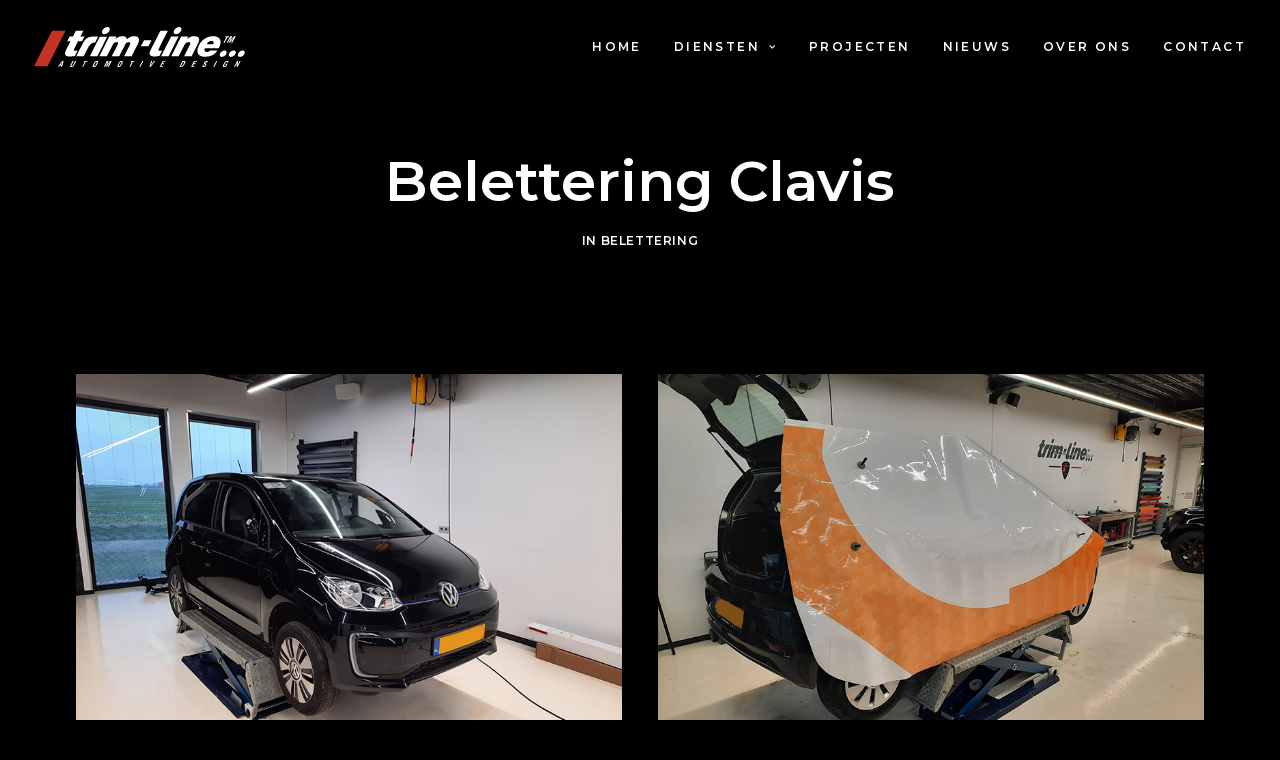

--- FILE ---
content_type: text/html; charset=UTF-8
request_url: https://www.trimline-3m.nl/portfolio/belettering-clavis/
body_size: 13623
content:
<!DOCTYPE html>
<html class="no-touch" lang="nl-NL" xmlns="http://www.w3.org/1999/xhtml">
<head>
<meta http-equiv="Content-Type" content="text/html; charset=UTF-8">
<meta name="viewport" content="width=device-width, initial-scale=1">
<link rel="profile" href="http://gmpg.org/xfn/11">
<link rel="pingback" href="https://www.trimline-3m.nl/xmlrpc.php">
<meta name='robots' content='index, follow, max-image-preview:large, max-snippet:-1, max-video-preview:-1' />
<!-- This site is optimized with the Yoast SEO plugin v26.6 - https://yoast.com/wordpress/plugins/seo/ -->
<title>Belettering Clavis - Trimline 3m</title>
<link rel="canonical" href="https://www.trimline-3m.nl/portfolio/belettering-clavis/" />
<meta property="og:locale" content="nl_NL" />
<meta property="og:type" content="article" />
<meta property="og:title" content="Belettering Clavis - Trimline 3m" />
<meta property="og:description" content="We are excited to launch our new company and product Ooooh. After being featured in too many magazines to mention and having created an online stir, we know that Ooooh is going to be big." />
<meta property="og:url" content="https://www.trimline-3m.nl/portfolio/belettering-clavis/" />
<meta property="og:site_name" content="Trimline 3m" />
<meta property="article:publisher" content="https://www.facebook.com/trimline.zeeland" />
<meta property="article:modified_time" content="2022-03-02T14:27:11+00:00" />
<meta property="og:image" content="https://www.trimline-3m.nl/wp-content/uploads/2022/03/IMG-20220118-WA0043.jpg" />
<meta property="og:image:width" content="800" />
<meta property="og:image:height" content="600" />
<meta property="og:image:type" content="image/jpeg" />
<meta name="twitter:card" content="summary_large_image" />
<meta name="twitter:label1" content="Geschatte leestijd" />
<meta name="twitter:data1" content="2 minuten" />
<script type="application/ld+json" class="yoast-schema-graph">{"@context":"https://schema.org","@graph":[{"@type":"WebPage","@id":"https://www.trimline-3m.nl/portfolio/belettering-clavis/","url":"https://www.trimline-3m.nl/portfolio/belettering-clavis/","name":"Belettering Clavis - Trimline 3m","isPartOf":{"@id":"https://www.trimline-3m.nl/#website"},"primaryImageOfPage":{"@id":"https://www.trimline-3m.nl/portfolio/belettering-clavis/#primaryimage"},"image":{"@id":"https://www.trimline-3m.nl/portfolio/belettering-clavis/#primaryimage"},"thumbnailUrl":"https://www.trimline-3m.nl/wp-content/uploads/2022/03/IMG-20220118-WA0043.jpg","datePublished":"2022-03-02T14:21:59+00:00","dateModified":"2022-03-02T14:27:11+00:00","breadcrumb":{"@id":"https://www.trimline-3m.nl/portfolio/belettering-clavis/#breadcrumb"},"inLanguage":"nl-NL","potentialAction":[{"@type":"ReadAction","target":["https://www.trimline-3m.nl/portfolio/belettering-clavis/"]}]},{"@type":"ImageObject","inLanguage":"nl-NL","@id":"https://www.trimline-3m.nl/portfolio/belettering-clavis/#primaryimage","url":"https://www.trimline-3m.nl/wp-content/uploads/2022/03/IMG-20220118-WA0043.jpg","contentUrl":"https://www.trimline-3m.nl/wp-content/uploads/2022/03/IMG-20220118-WA0043.jpg","width":800,"height":600,"caption":"clavis wrap incl. belettering"},{"@type":"BreadcrumbList","@id":"https://www.trimline-3m.nl/portfolio/belettering-clavis/#breadcrumb","itemListElement":[{"@type":"ListItem","position":1,"name":"Home","item":"https://www.trimline-3m.nl/"},{"@type":"ListItem","position":2,"name":"Portfolio","item":"https://www.trimline-3m.nl/portfolio/"},{"@type":"ListItem","position":3,"name":"Belettering Clavis"}]},{"@type":"WebSite","@id":"https://www.trimline-3m.nl/#website","url":"https://www.trimline-3m.nl/","name":"Trimline 3m","description":"Meer dan 30 jaar pioniers in de automotive branche.","potentialAction":[{"@type":"SearchAction","target":{"@type":"EntryPoint","urlTemplate":"https://www.trimline-3m.nl/?s={search_term_string}"},"query-input":{"@type":"PropertyValueSpecification","valueRequired":true,"valueName":"search_term_string"}}],"inLanguage":"nl-NL"}]}</script>
<!-- / Yoast SEO plugin. -->
<link rel='dns-prefetch' href='//fonts.googleapis.com' />
<link rel="alternate" type="application/rss+xml" title="Trimline 3m &raquo; feed" href="https://www.trimline-3m.nl/feed/" />
<link rel="alternate" type="application/rss+xml" title="Trimline 3m &raquo; reacties feed" href="https://www.trimline-3m.nl/comments/feed/" />
<link rel="alternate" type="application/rss+xml" title="Trimline 3m &raquo; Belettering Clavis reacties feed" href="https://www.trimline-3m.nl/portfolio/belettering-clavis/feed/" />
<link rel="alternate" title="oEmbed (JSON)" type="application/json+oembed" href="https://www.trimline-3m.nl/wp-json/oembed/1.0/embed?url=https%3A%2F%2Fwww.trimline-3m.nl%2Fportfolio%2Fbelettering-clavis%2F" />
<link rel="alternate" title="oEmbed (XML)" type="text/xml+oembed" href="https://www.trimline-3m.nl/wp-json/oembed/1.0/embed?url=https%3A%2F%2Fwww.trimline-3m.nl%2Fportfolio%2Fbelettering-clavis%2F&#038;format=xml" />
<style id='wp-img-auto-sizes-contain-inline-css' type='text/css'>
img:is([sizes=auto i],[sizes^="auto," i]){contain-intrinsic-size:3000px 1500px}
/*# sourceURL=wp-img-auto-sizes-contain-inline-css */
</style>
<!-- <link rel='stylesheet' id='sbi_styles-css' href='https://www.trimline-3m.nl/wp-content/plugins/instagram-feed/css/sbi-styles.min.css?ver=6.10.0' type='text/css' media='all' /> -->
<!-- <link rel='stylesheet' id='layerslider-css' href='https://www.trimline-3m.nl/wp-content/plugins/LayerSlider/assets/static/layerslider/css/layerslider.css?ver=6.11.7' type='text/css' media='all' /> -->
<link rel="stylesheet" type="text/css" href="//www.trimline-3m.nl/wp-content/cache/wpfc-minified/fq9rvoy5/5u87m.css" media="all"/>
<style id='wp-block-library-inline-css' type='text/css'>
:root{--wp-block-synced-color:#7a00df;--wp-block-synced-color--rgb:122,0,223;--wp-bound-block-color:var(--wp-block-synced-color);--wp-editor-canvas-background:#ddd;--wp-admin-theme-color:#007cba;--wp-admin-theme-color--rgb:0,124,186;--wp-admin-theme-color-darker-10:#006ba1;--wp-admin-theme-color-darker-10--rgb:0,107,160.5;--wp-admin-theme-color-darker-20:#005a87;--wp-admin-theme-color-darker-20--rgb:0,90,135;--wp-admin-border-width-focus:2px}@media (min-resolution:192dpi){:root{--wp-admin-border-width-focus:1.5px}}.wp-element-button{cursor:pointer}:root .has-very-light-gray-background-color{background-color:#eee}:root .has-very-dark-gray-background-color{background-color:#313131}:root .has-very-light-gray-color{color:#eee}:root .has-very-dark-gray-color{color:#313131}:root .has-vivid-green-cyan-to-vivid-cyan-blue-gradient-background{background:linear-gradient(135deg,#00d084,#0693e3)}:root .has-purple-crush-gradient-background{background:linear-gradient(135deg,#34e2e4,#4721fb 50%,#ab1dfe)}:root .has-hazy-dawn-gradient-background{background:linear-gradient(135deg,#faaca8,#dad0ec)}:root .has-subdued-olive-gradient-background{background:linear-gradient(135deg,#fafae1,#67a671)}:root .has-atomic-cream-gradient-background{background:linear-gradient(135deg,#fdd79a,#004a59)}:root .has-nightshade-gradient-background{background:linear-gradient(135deg,#330968,#31cdcf)}:root .has-midnight-gradient-background{background:linear-gradient(135deg,#020381,#2874fc)}:root{--wp--preset--font-size--normal:16px;--wp--preset--font-size--huge:42px}.has-regular-font-size{font-size:1em}.has-larger-font-size{font-size:2.625em}.has-normal-font-size{font-size:var(--wp--preset--font-size--normal)}.has-huge-font-size{font-size:var(--wp--preset--font-size--huge)}.has-text-align-center{text-align:center}.has-text-align-left{text-align:left}.has-text-align-right{text-align:right}.has-fit-text{white-space:nowrap!important}#end-resizable-editor-section{display:none}.aligncenter{clear:both}.items-justified-left{justify-content:flex-start}.items-justified-center{justify-content:center}.items-justified-right{justify-content:flex-end}.items-justified-space-between{justify-content:space-between}.screen-reader-text{border:0;clip-path:inset(50%);height:1px;margin:-1px;overflow:hidden;padding:0;position:absolute;width:1px;word-wrap:normal!important}.screen-reader-text:focus{background-color:#ddd;clip-path:none;color:#444;display:block;font-size:1em;height:auto;left:5px;line-height:normal;padding:15px 23px 14px;text-decoration:none;top:5px;width:auto;z-index:100000}html :where(.has-border-color){border-style:solid}html :where([style*=border-top-color]){border-top-style:solid}html :where([style*=border-right-color]){border-right-style:solid}html :where([style*=border-bottom-color]){border-bottom-style:solid}html :where([style*=border-left-color]){border-left-style:solid}html :where([style*=border-width]){border-style:solid}html :where([style*=border-top-width]){border-top-style:solid}html :where([style*=border-right-width]){border-right-style:solid}html :where([style*=border-bottom-width]){border-bottom-style:solid}html :where([style*=border-left-width]){border-left-style:solid}html :where(img[class*=wp-image-]){height:auto;max-width:100%}:where(figure){margin:0 0 1em}html :where(.is-position-sticky){--wp-admin--admin-bar--position-offset:var(--wp-admin--admin-bar--height,0px)}@media screen and (max-width:600px){html :where(.is-position-sticky){--wp-admin--admin-bar--position-offset:0px}}
/*# sourceURL=wp-block-library-inline-css */
</style><style id='global-styles-inline-css' type='text/css'>
:root{--wp--preset--aspect-ratio--square: 1;--wp--preset--aspect-ratio--4-3: 4/3;--wp--preset--aspect-ratio--3-4: 3/4;--wp--preset--aspect-ratio--3-2: 3/2;--wp--preset--aspect-ratio--2-3: 2/3;--wp--preset--aspect-ratio--16-9: 16/9;--wp--preset--aspect-ratio--9-16: 9/16;--wp--preset--color--black: #000000;--wp--preset--color--cyan-bluish-gray: #abb8c3;--wp--preset--color--white: #ffffff;--wp--preset--color--pale-pink: #f78da7;--wp--preset--color--vivid-red: #cf2e2e;--wp--preset--color--luminous-vivid-orange: #ff6900;--wp--preset--color--luminous-vivid-amber: #fcb900;--wp--preset--color--light-green-cyan: #7bdcb5;--wp--preset--color--vivid-green-cyan: #00d084;--wp--preset--color--pale-cyan-blue: #8ed1fc;--wp--preset--color--vivid-cyan-blue: #0693e3;--wp--preset--color--vivid-purple: #9b51e0;--wp--preset--gradient--vivid-cyan-blue-to-vivid-purple: linear-gradient(135deg,rgb(6,147,227) 0%,rgb(155,81,224) 100%);--wp--preset--gradient--light-green-cyan-to-vivid-green-cyan: linear-gradient(135deg,rgb(122,220,180) 0%,rgb(0,208,130) 100%);--wp--preset--gradient--luminous-vivid-amber-to-luminous-vivid-orange: linear-gradient(135deg,rgb(252,185,0) 0%,rgb(255,105,0) 100%);--wp--preset--gradient--luminous-vivid-orange-to-vivid-red: linear-gradient(135deg,rgb(255,105,0) 0%,rgb(207,46,46) 100%);--wp--preset--gradient--very-light-gray-to-cyan-bluish-gray: linear-gradient(135deg,rgb(238,238,238) 0%,rgb(169,184,195) 100%);--wp--preset--gradient--cool-to-warm-spectrum: linear-gradient(135deg,rgb(74,234,220) 0%,rgb(151,120,209) 20%,rgb(207,42,186) 40%,rgb(238,44,130) 60%,rgb(251,105,98) 80%,rgb(254,248,76) 100%);--wp--preset--gradient--blush-light-purple: linear-gradient(135deg,rgb(255,206,236) 0%,rgb(152,150,240) 100%);--wp--preset--gradient--blush-bordeaux: linear-gradient(135deg,rgb(254,205,165) 0%,rgb(254,45,45) 50%,rgb(107,0,62) 100%);--wp--preset--gradient--luminous-dusk: linear-gradient(135deg,rgb(255,203,112) 0%,rgb(199,81,192) 50%,rgb(65,88,208) 100%);--wp--preset--gradient--pale-ocean: linear-gradient(135deg,rgb(255,245,203) 0%,rgb(182,227,212) 50%,rgb(51,167,181) 100%);--wp--preset--gradient--electric-grass: linear-gradient(135deg,rgb(202,248,128) 0%,rgb(113,206,126) 100%);--wp--preset--gradient--midnight: linear-gradient(135deg,rgb(2,3,129) 0%,rgb(40,116,252) 100%);--wp--preset--font-size--small: 13px;--wp--preset--font-size--medium: 20px;--wp--preset--font-size--large: 36px;--wp--preset--font-size--x-large: 42px;--wp--preset--spacing--20: 0.44rem;--wp--preset--spacing--30: 0.67rem;--wp--preset--spacing--40: 1rem;--wp--preset--spacing--50: 1.5rem;--wp--preset--spacing--60: 2.25rem;--wp--preset--spacing--70: 3.38rem;--wp--preset--spacing--80: 5.06rem;--wp--preset--shadow--natural: 6px 6px 9px rgba(0, 0, 0, 0.2);--wp--preset--shadow--deep: 12px 12px 50px rgba(0, 0, 0, 0.4);--wp--preset--shadow--sharp: 6px 6px 0px rgba(0, 0, 0, 0.2);--wp--preset--shadow--outlined: 6px 6px 0px -3px rgb(255, 255, 255), 6px 6px rgb(0, 0, 0);--wp--preset--shadow--crisp: 6px 6px 0px rgb(0, 0, 0);}:where(.is-layout-flex){gap: 0.5em;}:where(.is-layout-grid){gap: 0.5em;}body .is-layout-flex{display: flex;}.is-layout-flex{flex-wrap: wrap;align-items: center;}.is-layout-flex > :is(*, div){margin: 0;}body .is-layout-grid{display: grid;}.is-layout-grid > :is(*, div){margin: 0;}:where(.wp-block-columns.is-layout-flex){gap: 2em;}:where(.wp-block-columns.is-layout-grid){gap: 2em;}:where(.wp-block-post-template.is-layout-flex){gap: 1.25em;}:where(.wp-block-post-template.is-layout-grid){gap: 1.25em;}.has-black-color{color: var(--wp--preset--color--black) !important;}.has-cyan-bluish-gray-color{color: var(--wp--preset--color--cyan-bluish-gray) !important;}.has-white-color{color: var(--wp--preset--color--white) !important;}.has-pale-pink-color{color: var(--wp--preset--color--pale-pink) !important;}.has-vivid-red-color{color: var(--wp--preset--color--vivid-red) !important;}.has-luminous-vivid-orange-color{color: var(--wp--preset--color--luminous-vivid-orange) !important;}.has-luminous-vivid-amber-color{color: var(--wp--preset--color--luminous-vivid-amber) !important;}.has-light-green-cyan-color{color: var(--wp--preset--color--light-green-cyan) !important;}.has-vivid-green-cyan-color{color: var(--wp--preset--color--vivid-green-cyan) !important;}.has-pale-cyan-blue-color{color: var(--wp--preset--color--pale-cyan-blue) !important;}.has-vivid-cyan-blue-color{color: var(--wp--preset--color--vivid-cyan-blue) !important;}.has-vivid-purple-color{color: var(--wp--preset--color--vivid-purple) !important;}.has-black-background-color{background-color: var(--wp--preset--color--black) !important;}.has-cyan-bluish-gray-background-color{background-color: var(--wp--preset--color--cyan-bluish-gray) !important;}.has-white-background-color{background-color: var(--wp--preset--color--white) !important;}.has-pale-pink-background-color{background-color: var(--wp--preset--color--pale-pink) !important;}.has-vivid-red-background-color{background-color: var(--wp--preset--color--vivid-red) !important;}.has-luminous-vivid-orange-background-color{background-color: var(--wp--preset--color--luminous-vivid-orange) !important;}.has-luminous-vivid-amber-background-color{background-color: var(--wp--preset--color--luminous-vivid-amber) !important;}.has-light-green-cyan-background-color{background-color: var(--wp--preset--color--light-green-cyan) !important;}.has-vivid-green-cyan-background-color{background-color: var(--wp--preset--color--vivid-green-cyan) !important;}.has-pale-cyan-blue-background-color{background-color: var(--wp--preset--color--pale-cyan-blue) !important;}.has-vivid-cyan-blue-background-color{background-color: var(--wp--preset--color--vivid-cyan-blue) !important;}.has-vivid-purple-background-color{background-color: var(--wp--preset--color--vivid-purple) !important;}.has-black-border-color{border-color: var(--wp--preset--color--black) !important;}.has-cyan-bluish-gray-border-color{border-color: var(--wp--preset--color--cyan-bluish-gray) !important;}.has-white-border-color{border-color: var(--wp--preset--color--white) !important;}.has-pale-pink-border-color{border-color: var(--wp--preset--color--pale-pink) !important;}.has-vivid-red-border-color{border-color: var(--wp--preset--color--vivid-red) !important;}.has-luminous-vivid-orange-border-color{border-color: var(--wp--preset--color--luminous-vivid-orange) !important;}.has-luminous-vivid-amber-border-color{border-color: var(--wp--preset--color--luminous-vivid-amber) !important;}.has-light-green-cyan-border-color{border-color: var(--wp--preset--color--light-green-cyan) !important;}.has-vivid-green-cyan-border-color{border-color: var(--wp--preset--color--vivid-green-cyan) !important;}.has-pale-cyan-blue-border-color{border-color: var(--wp--preset--color--pale-cyan-blue) !important;}.has-vivid-cyan-blue-border-color{border-color: var(--wp--preset--color--vivid-cyan-blue) !important;}.has-vivid-purple-border-color{border-color: var(--wp--preset--color--vivid-purple) !important;}.has-vivid-cyan-blue-to-vivid-purple-gradient-background{background: var(--wp--preset--gradient--vivid-cyan-blue-to-vivid-purple) !important;}.has-light-green-cyan-to-vivid-green-cyan-gradient-background{background: var(--wp--preset--gradient--light-green-cyan-to-vivid-green-cyan) !important;}.has-luminous-vivid-amber-to-luminous-vivid-orange-gradient-background{background: var(--wp--preset--gradient--luminous-vivid-amber-to-luminous-vivid-orange) !important;}.has-luminous-vivid-orange-to-vivid-red-gradient-background{background: var(--wp--preset--gradient--luminous-vivid-orange-to-vivid-red) !important;}.has-very-light-gray-to-cyan-bluish-gray-gradient-background{background: var(--wp--preset--gradient--very-light-gray-to-cyan-bluish-gray) !important;}.has-cool-to-warm-spectrum-gradient-background{background: var(--wp--preset--gradient--cool-to-warm-spectrum) !important;}.has-blush-light-purple-gradient-background{background: var(--wp--preset--gradient--blush-light-purple) !important;}.has-blush-bordeaux-gradient-background{background: var(--wp--preset--gradient--blush-bordeaux) !important;}.has-luminous-dusk-gradient-background{background: var(--wp--preset--gradient--luminous-dusk) !important;}.has-pale-ocean-gradient-background{background: var(--wp--preset--gradient--pale-ocean) !important;}.has-electric-grass-gradient-background{background: var(--wp--preset--gradient--electric-grass) !important;}.has-midnight-gradient-background{background: var(--wp--preset--gradient--midnight) !important;}.has-small-font-size{font-size: var(--wp--preset--font-size--small) !important;}.has-medium-font-size{font-size: var(--wp--preset--font-size--medium) !important;}.has-large-font-size{font-size: var(--wp--preset--font-size--large) !important;}.has-x-large-font-size{font-size: var(--wp--preset--font-size--x-large) !important;}
/*# sourceURL=global-styles-inline-css */
</style>
<style id='classic-theme-styles-inline-css' type='text/css'>
/*! This file is auto-generated */
.wp-block-button__link{color:#fff;background-color:#32373c;border-radius:9999px;box-shadow:none;text-decoration:none;padding:calc(.667em + 2px) calc(1.333em + 2px);font-size:1.125em}.wp-block-file__button{background:#32373c;color:#fff;text-decoration:none}
/*# sourceURL=/wp-includes/css/classic-themes.min.css */
</style>
<!-- <link rel='stylesheet' id='contact-form-7-css' href='https://www.trimline-3m.nl/wp-content/plugins/contact-form-7/includes/css/styles.css?ver=6.1.4' type='text/css' media='all' /> -->
<link rel="stylesheet" type="text/css" href="//www.trimline-3m.nl/wp-content/cache/wpfc-minified/kmqi4nkj/60x9d.css" media="all"/>
<style id='contact-form-7-inline-css' type='text/css'>
.wpcf7 .wpcf7-recaptcha iframe {margin-bottom: 0;}.wpcf7 .wpcf7-recaptcha[data-align="center"] > div {margin: 0 auto;}.wpcf7 .wpcf7-recaptcha[data-align="right"] > div {margin: 0 0 0 auto;}
/*# sourceURL=contact-form-7-inline-css */
</style>
<link rel='stylesheet' id='uncodefont-google-css' href='//fonts.googleapis.com/css?family=Montserrat%3A100%2C100italic%2C200%2C200italic%2C300%2C300italic%2Cregular%2Citalic%2C500%2C500italic%2C600%2C600italic%2C700%2C700italic%2C800%2C800italic%2C900%2C900italic&#038;subset=vietnamese%2Ccyrillic-ext%2Clatin-ext%2Clatin%2Ccyrillic&#038;ver=2.10.4' type='text/css' media='all' />
<!-- <link rel='stylesheet' id='uncode-privacy-css' href='https://www.trimline-3m.nl/wp-content/plugins/uncode-privacy/assets/css/uncode-privacy-public.css?ver=2.2.7' type='text/css' media='all' /> -->
<!-- <link rel='stylesheet' id='uncode-style-css' href='https://www.trimline-3m.nl/wp-content/themes/uncode/library/css/style.css?ver=1225326796' type='text/css' media='all' /> -->
<link rel="stylesheet" type="text/css" href="//www.trimline-3m.nl/wp-content/cache/wpfc-minified/kcr08srb/60x9d.css" media="all"/>
<style id='uncode-style-inline-css' type='text/css'>
@media (min-width: 960px) { 
.limit-width { max-width: 1200px; margin: auto;}
.menu-container:not(.grid-filters) .menu-horizontal ul.menu-smart .megamenu-block-wrapper > .vc_row[data-parent="true"].limit-width:not(.row-parent-limit) { max-width: calc(1200px - 72px); }
}
.menu-primary ul.menu-smart > li > a, .menu-primary ul.menu-smart li.dropdown > a, .menu-primary ul.menu-smart li.mega-menu > a, .vmenu-container ul.menu-smart > li > a, .vmenu-container ul.menu-smart li.dropdown > a { text-transform: uppercase; }
.menu-primary ul.menu-smart ul a, .vmenu-container ul.menu-smart ul a { text-transform: uppercase; }
#changer-back-color { transition: background-color 1000ms cubic-bezier(0.25, 1, 0.5, 1) !important; } #changer-back-color > div { transition: opacity 1000ms cubic-bezier(0.25, 1, 0.5, 1) !important; } body.bg-changer-init.disable-hover .main-wrapper .style-light,  body.bg-changer-init.disable-hover .main-wrapper .style-light h1,  body.bg-changer-init.disable-hover .main-wrapper .style-light h2, body.bg-changer-init.disable-hover .main-wrapper .style-light h3, body.bg-changer-init.disable-hover .main-wrapper .style-light h4, body.bg-changer-init.disable-hover .main-wrapper .style-light h5, body.bg-changer-init.disable-hover .main-wrapper .style-light h6, body.bg-changer-init.disable-hover .main-wrapper .style-light a, body.bg-changer-init.disable-hover .main-wrapper .style-dark, body.bg-changer-init.disable-hover .main-wrapper .style-dark h1, body.bg-changer-init.disable-hover .main-wrapper .style-dark h2, body.bg-changer-init.disable-hover .main-wrapper .style-dark h3, body.bg-changer-init.disable-hover .main-wrapper .style-dark h4, body.bg-changer-init.disable-hover .main-wrapper .style-dark h5, body.bg-changer-init.disable-hover .main-wrapper .style-dark h6, body.bg-changer-init.disable-hover .main-wrapper .style-dark a { transition: color 1000ms cubic-bezier(0.25, 1, 0.5, 1) !important; }
/*# sourceURL=uncode-style-inline-css */
</style>
<!-- <link rel='stylesheet' id='uncode-icons-css' href='https://www.trimline-3m.nl/wp-content/themes/uncode/library/css/uncode-icons.css?ver=1225326796' type='text/css' media='all' /> -->
<!-- <link rel='stylesheet' id='uncode-custom-style-css' href='https://www.trimline-3m.nl/wp-content/themes/uncode/library/css/style-custom.css?ver=1225326796' type='text/css' media='all' /> -->
<link rel="stylesheet" type="text/css" href="//www.trimline-3m.nl/wp-content/cache/wpfc-minified/ftyzd2c0/60x9d.css" media="all"/>
<script src='//www.trimline-3m.nl/wp-content/cache/wpfc-minified/2pvxevq8/60x9d.js' type="text/javascript"></script>
<!-- <script type="text/javascript" src="https://www.trimline-3m.nl/wp-includes/js/jquery/jquery.min.js?ver=3.7.1" id="jquery-core-js"></script> -->
<!-- <script type="text/javascript" src="https://www.trimline-3m.nl/wp-includes/js/jquery/jquery-migrate.min.js?ver=3.4.1" id="jquery-migrate-js"></script> -->
<script type="text/javascript" id="layerslider-utils-js-extra">
/* <![CDATA[ */
var LS_Meta = {"v":"6.11.7","fixGSAP":"1"};
//# sourceURL=layerslider-utils-js-extra
/* ]]> */
</script>
<script src='//www.trimline-3m.nl/wp-content/cache/wpfc-minified/e79rhjes/60x9d.js' type="text/javascript"></script>
<!-- <script type="text/javascript" src="https://www.trimline-3m.nl/wp-content/plugins/LayerSlider/assets/static/layerslider/js/layerslider.utils.js?ver=6.11.7" id="layerslider-utils-js"></script> -->
<!-- <script type="text/javascript" src="https://www.trimline-3m.nl/wp-content/plugins/LayerSlider/assets/static/layerslider/js/layerslider.kreaturamedia.jquery.js?ver=6.11.7" id="layerslider-js"></script> -->
<!-- <script type="text/javascript" src="https://www.trimline-3m.nl/wp-content/plugins/LayerSlider/assets/static/layerslider/js/layerslider.transitions.js?ver=6.11.7" id="layerslider-transitions-js"></script> -->
<script type="text/javascript" id="uncode-init-js-extra">
/* <![CDATA[ */
var SiteParameters = {"days":"days","hours":"hours","minutes":"minutes","seconds":"seconds","constant_scroll":"on","scroll_speed":"2","parallax_factor":"0.25","loading":"Loading\u2026","slide_name":"slide","slide_footer":"footer","ajax_url":"https://www.trimline-3m.nl/wp-admin/admin-ajax.php","nonce_adaptive_images":"0eb03f842c","nonce_srcset_async":"cb13f4bfbc","enable_debug":"","block_mobile_videos":"","is_frontend_editor":"","main_width":["1200","px"],"mobile_parallax_allowed":"","listen_for_screen_update":"1","wireframes_plugin_active":"1","sticky_elements":"off","resize_quality":"90","register_metadata":"","bg_changer_time":"1000","update_wc_fragments":"1","optimize_shortpixel_image":"","menu_mobile_offcanvas_gap":"45","custom_cursor_selector":"[href], .trigger-overlay, .owl-next, .owl-prev, .owl-dot, input[type=\"submit\"], input[type=\"checkbox\"], button[type=\"submit\"], a[class^=\"ilightbox\"], .ilightbox-thumbnail, .ilightbox-prev, .ilightbox-next, .overlay-close, .unmodal-close, .qty-inset \u003E span, .share-button li, .uncode-post-titles .tmb.tmb-click-area, .btn-link, .tmb-click-row .t-inside, .lg-outer button, .lg-thumb img, a[data-lbox], .uncode-close-offcanvas-overlay, .uncode-nav-next, .uncode-nav-prev, .uncode-nav-index","mobile_parallax_animation":"","lbox_enhanced":"","native_media_player":"1","vimeoPlayerParams":"?autoplay=0","ajax_filter_key_search":"key","ajax_filter_key_unfilter":"unfilter","index_pagination_disable_scroll":"","index_pagination_scroll_to":"","uncode_wc_popup_cart_qty":"","disable_hover_hack":"","uncode_nocookie":"","menuHideOnClick":"1","menuShowOnClick":"","smoothScroll":"","smoothScrollDisableHover":"","smoothScrollQuery":"960","uncode_force_onepage_dots":"","uncode_smooth_scroll_safe":"","uncode_lb_add_galleries":", .gallery","uncode_lb_add_items":", .gallery .gallery-item a","uncode_prev_label":"Previous","uncode_next_label":"Next","uncode_slide_label":"Slide","uncode_share_label":"Share on %","uncode_has_ligatures":"","uncode_is_accessible":"","uncode_carousel_itemSelector":"*:not(.hidden)","uncode_limit_width":"1200px"};
//# sourceURL=uncode-init-js-extra
/* ]]> */
</script>
<script src='//www.trimline-3m.nl/wp-content/cache/wpfc-minified/78ohfj30/60x9d.js' type="text/javascript"></script>
<!-- <script type="text/javascript" src="https://www.trimline-3m.nl/wp-content/themes/uncode/library/js/init.js?ver=1225326796" id="uncode-init-js"></script> -->
<script></script><meta name="generator" content="Powered by LayerSlider 6.11.7 - Multi-Purpose, Responsive, Parallax, Mobile-Friendly Slider Plugin for WordPress." />
<!-- LayerSlider updates and docs at: https://layerslider.kreaturamedia.com -->
<link rel="https://api.w.org/" href="https://www.trimline-3m.nl/wp-json/" /><link rel="alternate" title="JSON" type="application/json" href="https://www.trimline-3m.nl/wp-json/wp/v2/portfolio/84333" /><link rel="EditURI" type="application/rsd+xml" title="RSD" href="https://www.trimline-3m.nl/xmlrpc.php?rsd" />
<link rel='shortlink' href='https://www.trimline-3m.nl/?p=84333' />
<!-- GA Google Analytics @ https://m0n.co/ga -->
<script>
(function(i,s,o,g,r,a,m){i['GoogleAnalyticsObject']=r;i[r]=i[r]||function(){
(i[r].q=i[r].q||[]).push(arguments)},i[r].l=1*new Date();a=s.createElement(o),
m=s.getElementsByTagName(o)[0];a.async=1;a.src=g;m.parentNode.insertBefore(a,m)
})(window,document,'script','https://www.google-analytics.com/analytics.js','ga');
ga('create', 'UA-126738535-1', 'auto');
ga('send', 'pageview');
</script>
<style type="text/css">.recentcomments a{display:inline !important;padding:0 !important;margin:0 !important;}</style><meta name="generator" content="Powered by Slider Revolution 6.7.38 - responsive, Mobile-Friendly Slider Plugin for WordPress with comfortable drag and drop interface." />
<link rel="icon" href="https://www.trimline-3m.nl/wp-content/uploads/2020/10/cropped-Favicon-trimline-32x32.png" sizes="32x32" />
<link rel="icon" href="https://www.trimline-3m.nl/wp-content/uploads/2020/10/cropped-Favicon-trimline-192x192.png" sizes="192x192" />
<link rel="apple-touch-icon" href="https://www.trimline-3m.nl/wp-content/uploads/2020/10/cropped-Favicon-trimline-180x180.png" />
<meta name="msapplication-TileImage" content="https://www.trimline-3m.nl/wp-content/uploads/2020/10/cropped-Favicon-trimline-270x270.png" />
<script>function setREVStartSize(e){
//window.requestAnimationFrame(function() {
window.RSIW = window.RSIW===undefined ? window.innerWidth : window.RSIW;
window.RSIH = window.RSIH===undefined ? window.innerHeight : window.RSIH;
try {
var pw = document.getElementById(e.c).parentNode.offsetWidth,
newh;
pw = pw===0 || isNaN(pw) || (e.l=="fullwidth" || e.layout=="fullwidth") ? window.RSIW : pw;
e.tabw = e.tabw===undefined ? 0 : parseInt(e.tabw);
e.thumbw = e.thumbw===undefined ? 0 : parseInt(e.thumbw);
e.tabh = e.tabh===undefined ? 0 : parseInt(e.tabh);
e.thumbh = e.thumbh===undefined ? 0 : parseInt(e.thumbh);
e.tabhide = e.tabhide===undefined ? 0 : parseInt(e.tabhide);
e.thumbhide = e.thumbhide===undefined ? 0 : parseInt(e.thumbhide);
e.mh = e.mh===undefined || e.mh=="" || e.mh==="auto" ? 0 : parseInt(e.mh,0);
if(e.layout==="fullscreen" || e.l==="fullscreen")
newh = Math.max(e.mh,window.RSIH);
else{
e.gw = Array.isArray(e.gw) ? e.gw : [e.gw];
for (var i in e.rl) if (e.gw[i]===undefined || e.gw[i]===0) e.gw[i] = e.gw[i-1];
e.gh = e.el===undefined || e.el==="" || (Array.isArray(e.el) && e.el.length==0)? e.gh : e.el;
e.gh = Array.isArray(e.gh) ? e.gh : [e.gh];
for (var i in e.rl) if (e.gh[i]===undefined || e.gh[i]===0) e.gh[i] = e.gh[i-1];
var nl = new Array(e.rl.length),
ix = 0,
sl;
e.tabw = e.tabhide>=pw ? 0 : e.tabw;
e.thumbw = e.thumbhide>=pw ? 0 : e.thumbw;
e.tabh = e.tabhide>=pw ? 0 : e.tabh;
e.thumbh = e.thumbhide>=pw ? 0 : e.thumbh;
for (var i in e.rl) nl[i] = e.rl[i]<window.RSIW ? 0 : e.rl[i];
sl = nl[0];
for (var i in nl) if (sl>nl[i] && nl[i]>0) { sl = nl[i]; ix=i;}
var m = pw>(e.gw[ix]+e.tabw+e.thumbw) ? 1 : (pw-(e.tabw+e.thumbw)) / (e.gw[ix]);
newh =  (e.gh[ix] * m) + (e.tabh + e.thumbh);
}
var el = document.getElementById(e.c);
if (el!==null && el) el.style.height = newh+"px";
el = document.getElementById(e.c+"_wrapper");
if (el!==null && el) {
el.style.height = newh+"px";
el.style.display = "block";
}
} catch(e){
console.log("Failure at Presize of Slider:" + e)
}
//});
};</script>
<noscript><style> .wpb_animate_when_almost_visible { opacity: 1; }</style></noscript><!-- <link rel='stylesheet' id='rs-plugin-settings-css' href='//www.trimline-3m.nl/wp-content/plugins/revslider/sr6/assets/css/rs6.css?ver=6.7.38' type='text/css' media='all' /> -->
<link rel="stylesheet" type="text/css" href="//www.trimline-3m.nl/wp-content/cache/wpfc-minified/311vrlti/60x9d.css" media="all"/>
<style id='rs-plugin-settings-inline-css' type='text/css'>
#rs-demo-id {}
/*# sourceURL=rs-plugin-settings-inline-css */
</style>
</head>
<body class="wp-singular portfolio-template-default single single-portfolio postid-84333 wp-theme-uncode  style-color-jevc-bg group-blog hormenu-position-left megamenu-full-submenu hmenu hmenu-position-right header-full-width main-center-align menu-mobile-default mobile-parallax-not-allowed ilb-no-bounce unreg qw-body-scroll-disabled menu-sticky-fix no-qty-fx wpb-js-composer js-comp-ver-8.7.1.2 vc_responsive" data-border="0">
<div id="vh_layout_help"></div><div class="body-borders" data-border="0"><div class="top-border body-border-shadow"></div><div class="right-border body-border-shadow"></div><div class="bottom-border body-border-shadow"></div><div class="left-border body-border-shadow"></div><div class="top-border style-dark-bg"></div><div class="right-border style-dark-bg"></div><div class="bottom-border style-dark-bg"></div><div class="left-border style-dark-bg"></div></div>	<div class="box-wrapper">
<div class="box-container">
<script type="text/javascript" id="initBox">UNCODE.initBox();</script>
<div class="menu-wrapper menu-sticky">
<header id="masthead" class="navbar menu-primary menu-dark submenu-dark style-dark-original single-h-padding menu-with-logo">
<div class="menu-container menu-hide style-color-jevc-bg menu-borders menu-shadows force-no-shadows" role="navigation">
<div class="row-menu">
<div class="row-menu-inner">
<div id="logo-container-mobile" class="col-lg-0 logo-container middle">
<div id="main-logo" class="navbar-header style-dark">
<a href="https://www.trimline-3m.nl/" class="navbar-brand" data-minheight="20" aria-label="Trimline 3m"><div class="logo-image main-logo  logo-light" data-maxheight="40" style="height: 40px;display:none;"><img decoding="async" src="https://www.trimline-3m.nl/wp-content/uploads/2020/10/Logo-trimline-zeeland-zwart.svg" alt="Logo Trimline" width="1" height="1" class="img-responsive" /></div><div class="logo-image main-logo  logo-dark" data-maxheight="40" style="height: 40px;"><img decoding="async" src="https://www.trimline-3m.nl/wp-content/uploads/2020/10/Logo-trimline-zeeland-wit.svg" alt="logo" width="1" height="1" class="img-responsive" /></div></a>
</div>
<div class="mmb-container"><div class="mobile-additional-icons"></div><div class="mobile-menu-button mobile-menu-button-dark lines-button" aria-label="Toggle menu" role="button" tabindex="0"><span class="lines"><span></span></span></div></div>
</div>
<div class="col-lg-12 main-menu-container middle">
<div class="menu-horizontal ">
<div class="menu-horizontal-inner">
<div class="nav navbar-nav navbar-main navbar-nav-last"><ul id="menu-menu" class="menu-primary-inner menu-smart sm" role="menu"><li role="menuitem"  id="menu-item-82947" class="menu-item menu-item-type-post_type menu-item-object-page menu-item-home depth-0 menu-item-82947 menu-item-link"><a href="https://www.trimline-3m.nl/">Home<i class="fa fa-angle-right fa-dropdown"></i></a></li>
<li role="menuitem"  id="menu-item-82945" class="menu-item menu-item-type-post_type menu-item-object-page menu-item-has-children depth-0 menu-item-82945 dropdown menu-item-link"><a href="https://www.trimline-3m.nl/diensten/" data-toggle="dropdown" class="dropdown-toggle" data-type="title">Diensten<i class="fa fa-angle-down fa-dropdown"></i></a>
<ul role="menu" class="drop-menu un-submenu " data-lenis-prevent>
<li role="menuitem"  id="menu-item-82946" class="menu-item menu-item-type-post_type menu-item-object-page depth-1 menu-item-82946"><a href="https://www.trimline-3m.nl/belettering/">Belettering<i class="fa fa-angle-right fa-dropdown"></i></a></li>
<li role="menuitem"  id="menu-item-83101" class="menu-item menu-item-type-post_type menu-item-object-page depth-1 menu-item-83101"><a href="https://www.trimline-3m.nl/striping-design/">Striping &#038; design<i class="fa fa-angle-right fa-dropdown"></i></a></li>
<li role="menuitem"  id="menu-item-83100" class="menu-item menu-item-type-post_type menu-item-object-page depth-1 menu-item-83100"><a href="https://www.trimline-3m.nl/carwrap/">Carwrap<i class="fa fa-angle-right fa-dropdown"></i></a></li>
<li role="menuitem"  id="menu-item-83099" class="menu-item menu-item-type-post_type menu-item-object-page depth-1 menu-item-83099"><a href="https://www.trimline-3m.nl/ramen-tinten/">Ramen tinten<i class="fa fa-angle-right fa-dropdown"></i></a></li>
<li role="menuitem"  id="menu-item-83098" class="menu-item menu-item-type-post_type menu-item-object-page depth-1 menu-item-83098"><a href="https://www.trimline-3m.nl/paint-protection/">Paint Protection Film<i class="fa fa-angle-right fa-dropdown"></i></a></li>
<li role="menuitem"  id="menu-item-83097" class="menu-item menu-item-type-post_type menu-item-object-page depth-1 menu-item-83097"><a href="https://www.trimline-3m.nl/chrome-delete/">Chrome delete<i class="fa fa-angle-right fa-dropdown"></i></a></li>
<li role="menuitem"  id="menu-item-83096" class="menu-item menu-item-type-post_type menu-item-object-page depth-1 menu-item-83096"><a href="https://www.trimline-3m.nl/velgen-uitlaten/">Velgen &#038; uitlaten<i class="fa fa-angle-right fa-dropdown"></i></a></li>
<li role="menuitem"  id="menu-item-83095" class="menu-item menu-item-type-post_type menu-item-object-page depth-1 menu-item-83095"><a href="https://www.trimline-3m.nl/bord-gevelreclame/">Bord &#038; gevelreclame<i class="fa fa-angle-right fa-dropdown"></i></a></li>
<li role="menuitem"  id="menu-item-84498" class="menu-item menu-item-type-post_type menu-item-object-page depth-1 menu-item-84498"><a href="https://www.trimline-3m.nl/urban-larte-pakket/">Accessoire Pakketten<i class="fa fa-angle-right fa-dropdown"></i></a></li>
</ul>
</li>
<li role="menuitem"  id="menu-item-82966" class="menu-item menu-item-type-post_type menu-item-object-page depth-0 menu-item-82966 menu-item-link"><a href="https://www.trimline-3m.nl/projecten/">Projecten<i class="fa fa-angle-right fa-dropdown"></i></a></li>
<li role="menuitem"  id="menu-item-82965" class="menu-item menu-item-type-post_type menu-item-object-page depth-0 menu-item-82965 menu-item-link"><a href="https://www.trimline-3m.nl/nieuws/">Nieuws<i class="fa fa-angle-right fa-dropdown"></i></a></li>
<li role="menuitem"  id="menu-item-83006" class="menu-item menu-item-type-post_type menu-item-object-page depth-0 menu-item-83006 menu-item-link"><a href="https://www.trimline-3m.nl/over-ons/">Over ons<i class="fa fa-angle-right fa-dropdown"></i></a></li>
<li role="menuitem"  id="menu-item-83027" class="menu-item menu-item-type-post_type menu-item-object-page depth-0 menu-item-83027 menu-item-link"><a href="https://www.trimline-3m.nl/contact/">Contact<i class="fa fa-angle-right fa-dropdown"></i></a></li>
</ul></div><div class="uncode-close-offcanvas-mobile lines-button close navbar-mobile-el"><span class="lines"></span></div><div class="desktop-hidden menu-accordion-secondary">
</div></div>
</div>
</div>
</div>
</div></div>
</header>
</div>			<script type="text/javascript" id="fixMenuHeight">UNCODE.fixMenuHeight();</script>
<div class="main-wrapper">
<div class="main-container">
<div class="page-wrapper" role="main">
<div class="sections-container" id="sections-container">
<div id="page-header"><div class="header-basic style-dark">
<div class="background-element header-wrapper style-color-jevc-bg header-only-text" data-height="20">
<div class="header-main-container limit-width">
<div class="header-content header-center header-middle header-align-center">
<div class="header-content-inner" >
<h1 class="header-title h1"><span>Belettering Clavis</span></h1><div class="post-info"><div class="category-info">In <a href="https://www.trimline-3m.nl/portfolio_cat/belettering/" title="View all posts in Belettering">Belettering</a></div></div>
</div>
</div>
</div></div>
</div></div><script type="text/javascript">UNCODE.initHeader();</script><div class="page-body style-dark-bg">
<div class="portfolio-wrapper portfolio-wrapper-- portfolio-wrapper--with-builder"><div class="portfolio-body"><div class="post-content"><div data-parent="true" class="vc_row has-bg need-focus style-color-jevc-bg row-container" id="row-unique-0"><div class="row double-top-padding triple-bottom-padding single-h-padding limit-width row-parent"><div class="wpb_row row-inner"><div class="wpb_column pos-top pos-left align_left column_parent col-lg-12 single-internal-gutter"><div class="uncol style-spec style-light"  ><div class="uncoltable"><div class="uncell no-block-padding" ><div class="uncont" ><div class="vc_row row-internal row-container"><div class="row row-child"><div class="wpb_row row-inner"><div class="wpb_column pos-top pos-center align_left column_child col-lg-6 col-md-33 single-internal-gutter"><div class="uncol style-dark" ><div class="uncoltable"><div class="uncell no-block-padding" ><div class="uncont" ><div class="uncode-single-media  text-center"><div class="single-wrapper" style="max-width: 100%;"><div class="uncode-single-media-wrapper single-advanced"><div class="tmb tmb-light tmb-overlay-text-center tmb-entry-title-uppercase  tmb-media-first tmb-media-last tmb-content-overlay tmb-no-bg" ><div class="t-inside" ><div class="t-entry-visual"><div class="t-entry-visual-tc"><div class="t-entry-visual-cont"><div class="dummy" style="padding-top: 75%;"></div><a  class="inactive-link pushed"><div class="t-entry-visual-overlay"><div class="t-entry-visual-overlay-in style-dark-bg" style="opacity: 0.2;"></div></div><div class="t-overlay-wrap"><div class="t-overlay-inner">
<div class="t-overlay-content">
<div class="t-overlay-text single-block-padding"><div class="t-entry"><i class="fa fa-plus2 t-overlay-icon"></i></div></div></div></div></div><img fetchpriority="high" decoding="async" class="wp-image-84338" src="https://www.trimline-3m.nl/wp-content/uploads/2022/03/IMG-20220118-WA0047.jpg" width="800" height="600" alt="clavis wrap incl. belettering" srcset="https://www.trimline-3m.nl/wp-content/uploads/2022/03/IMG-20220118-WA0047.jpg 800w, https://www.trimline-3m.nl/wp-content/uploads/2022/03/IMG-20220118-WA0047-300x225.jpg 300w, https://www.trimline-3m.nl/wp-content/uploads/2022/03/IMG-20220118-WA0047-768x576.jpg 768w" sizes="(max-width: 800px) 100vw, 800px" /></a></div>
</div>
</div></div></div></div></div></div></div></div></div></div></div><div class="wpb_column pos-top pos-center align_left column_child col-lg-6 col-md-33 single-internal-gutter"><div class="uncol style-dark" ><div class="uncoltable"><div class="uncell no-block-padding" ><div class="uncont" ><div class="uncode-single-media  text-center"><div class="single-wrapper" style="max-width: 100%;"><div class="uncode-single-media-wrapper single-advanced"><div class="tmb tmb-light tmb-overlay-text-center tmb-entry-title-uppercase  tmb-media-first tmb-media-last tmb-content-overlay tmb-no-bg" ><div class="t-inside" ><div class="t-entry-visual"><div class="t-entry-visual-tc"><div class="t-entry-visual-cont"><div class="dummy" style="padding-top: 75%;"></div><a  class="inactive-link pushed"><div class="t-entry-visual-overlay"><div class="t-entry-visual-overlay-in style-dark-bg" style="opacity: 0.2;"></div></div><div class="t-overlay-wrap"><div class="t-overlay-inner">
<div class="t-overlay-content">
<div class="t-overlay-text single-block-padding"><div class="t-entry"><i class="fa fa-plus2 t-overlay-icon"></i></div></div></div></div></div><img decoding="async" class="wp-image-84335" src="https://www.trimline-3m.nl/wp-content/uploads/2022/03/IMG-20220118-WA0038.jpg" width="800" height="600" alt="clavis wrap incl. belettering" srcset="https://www.trimline-3m.nl/wp-content/uploads/2022/03/IMG-20220118-WA0038.jpg 800w, https://www.trimline-3m.nl/wp-content/uploads/2022/03/IMG-20220118-WA0038-300x225.jpg 300w, https://www.trimline-3m.nl/wp-content/uploads/2022/03/IMG-20220118-WA0038-768x576.jpg 768w" sizes="(max-width: 800px) 100vw, 800px" /></a></div>
</div>
</div></div></div></div></div></div></div></div></div></div></div></div></div></div><div class="vc_row row-internal row-container"><div class="row row-child"><div class="wpb_row row-inner"><div class="wpb_column pos-top pos-center align_left column_child col-lg-6 col-md-33 single-internal-gutter"><div class="uncol style-dark" ><div class="uncoltable"><div class="uncell no-block-padding" ><div class="uncont" ><div class="uncode-single-media  text-center"><div class="single-wrapper" style="max-width: 100%;"><div class="uncode-single-media-wrapper single-advanced"><div class="tmb tmb-light tmb-overlay-text-center tmb-entry-title-uppercase  tmb-media-first tmb-media-last tmb-content-overlay tmb-no-bg" ><div class="t-inside" ><div class="t-entry-visual"><div class="t-entry-visual-tc"><div class="t-entry-visual-cont"><div class="dummy" style="padding-top: 75%;"></div><a  class="inactive-link pushed"><div class="t-entry-visual-overlay"><div class="t-entry-visual-overlay-in style-dark-bg" style="opacity: 0.2;"></div></div><div class="t-overlay-wrap"><div class="t-overlay-inner">
<div class="t-overlay-content">
<div class="t-overlay-text single-block-padding"><div class="t-entry"><i class="fa fa-plus2 t-overlay-icon"></i></div></div></div></div></div><img decoding="async" class="wp-image-84334" src="https://www.trimline-3m.nl/wp-content/uploads/2022/03/IMG-20220118-WA0035.jpg" width="800" height="600" alt="clavis wrap incl. belettering" srcset="https://www.trimline-3m.nl/wp-content/uploads/2022/03/IMG-20220118-WA0035.jpg 800w, https://www.trimline-3m.nl/wp-content/uploads/2022/03/IMG-20220118-WA0035-300x225.jpg 300w, https://www.trimline-3m.nl/wp-content/uploads/2022/03/IMG-20220118-WA0035-768x576.jpg 768w" sizes="(max-width: 800px) 100vw, 800px" /></a></div>
</div>
</div></div></div></div></div></div></div></div></div></div></div><div class="wpb_column pos-top pos-center align_left column_child col-lg-6 col-md-33 single-internal-gutter"><div class="uncol style-dark" ><div class="uncoltable"><div class="uncell no-block-padding" ><div class="uncont" ><div class="uncode-single-media  text-center"><div class="single-wrapper" style="max-width: 100%;"><div class="uncode-single-media-wrapper single-advanced"><div class="tmb tmb-light tmb-overlay-text-center tmb-entry-title-uppercase  tmb-media-first tmb-media-last tmb-content-overlay tmb-no-bg" ><div class="t-inside" ><div class="t-entry-visual"><div class="t-entry-visual-tc"><div class="t-entry-visual-cont"><div class="dummy" style="padding-top: 75%;"></div><a  class="inactive-link pushed"><div class="t-entry-visual-overlay"><div class="t-entry-visual-overlay-in style-dark-bg" style="opacity: 0.2;"></div></div><div class="t-overlay-wrap"><div class="t-overlay-inner">
<div class="t-overlay-content">
<div class="t-overlay-text single-block-padding"><div class="t-entry"><i class="fa fa-plus2 t-overlay-icon"></i></div></div></div></div></div><img decoding="async" class="wp-image-84336" src="https://www.trimline-3m.nl/wp-content/uploads/2022/03/IMG-20220118-WA0040.jpg" width="800" height="600" alt="clavis wrap incl. belettering" srcset="https://www.trimline-3m.nl/wp-content/uploads/2022/03/IMG-20220118-WA0040.jpg 800w, https://www.trimline-3m.nl/wp-content/uploads/2022/03/IMG-20220118-WA0040-300x225.jpg 300w, https://www.trimline-3m.nl/wp-content/uploads/2022/03/IMG-20220118-WA0040-768x576.jpg 768w" sizes="(max-width: 800px) 100vw, 800px" /></a></div>
</div>
</div></div></div></div></div></div></div></div></div></div></div></div></div></div><div class="vc_row row-internal row-container"><div class="row row-child"><div class="wpb_row row-inner"><div class="wpb_column pos-top pos-center align_left column_child col-lg-6 col-md-33 single-internal-gutter"><div class="uncol style-dark" ><div class="uncoltable"><div class="uncell no-block-padding" ><div class="uncont" ><div class="uncode-single-media  text-center"><div class="single-wrapper" style="max-width: 100%;"><div class="uncode-single-media-wrapper single-advanced"><div class="tmb tmb-light tmb-overlay-text-center tmb-entry-title-uppercase  tmb-media-first tmb-media-last tmb-content-overlay tmb-no-bg" ><div class="t-inside" ><div class="t-entry-visual"><div class="t-entry-visual-tc"><div class="t-entry-visual-cont"><div class="dummy" style="padding-top: 75%;"></div><a  class="inactive-link pushed"><div class="t-entry-visual-overlay"><div class="t-entry-visual-overlay-in style-dark-bg" style="opacity: 0.2;"></div></div><div class="t-overlay-wrap"><div class="t-overlay-inner">
<div class="t-overlay-content">
<div class="t-overlay-text single-block-padding"><div class="t-entry"><i class="fa fa-plus2 t-overlay-icon"></i></div></div></div></div></div><img decoding="async" class="wp-image-84337" src="https://www.trimline-3m.nl/wp-content/uploads/2022/03/IMG-20220118-WA0043.jpg" width="800" height="600" alt="clavis wrap incl. belettering" srcset="https://www.trimline-3m.nl/wp-content/uploads/2022/03/IMG-20220118-WA0043.jpg 800w, https://www.trimline-3m.nl/wp-content/uploads/2022/03/IMG-20220118-WA0043-300x225.jpg 300w, https://www.trimline-3m.nl/wp-content/uploads/2022/03/IMG-20220118-WA0043-768x576.jpg 768w" sizes="(max-width: 800px) 100vw, 800px" /></a></div>
</div>
</div></div></div></div></div></div></div></div></div></div></div><div class="wpb_column pos-top pos-center align_left column_child col-lg-6 col-md-33 single-internal-gutter"><div class="uncol style-dark" ><div class="uncoltable"><div class="uncell no-block-padding" ><div class="uncont" ><div class="uncode-single-media  text-center"><div class="single-wrapper" style="max-width: 100%;"><div class="uncode-single-media-wrapper single-advanced"><div class="tmb tmb-light tmb-overlay-text-center tmb-entry-title-uppercase  tmb-media-first tmb-media-last tmb-content-overlay tmb-no-bg" ><div class="t-inside" ><div class="t-entry-visual"><div class="t-entry-visual-tc"><div class="t-entry-visual-cont"><div class="dummy" style="padding-top: 75%;"></div><a  class="inactive-link pushed"><div class="t-entry-visual-overlay"><div class="t-entry-visual-overlay-in style-dark-bg" style="opacity: 0.2;"></div></div><div class="t-overlay-wrap"><div class="t-overlay-inner">
<div class="t-overlay-content">
<div class="t-overlay-text single-block-padding"><div class="t-entry"><i class="fa fa-plus2 t-overlay-icon"></i></div></div></div></div></div><img decoding="async" class="wp-image-84339" src="https://www.trimline-3m.nl/wp-content/uploads/2022/03/IMG-20220118-WA0050.jpg" width="800" height="600" alt="clavis wrap incl. belettering" srcset="https://www.trimline-3m.nl/wp-content/uploads/2022/03/IMG-20220118-WA0050.jpg 800w, https://www.trimline-3m.nl/wp-content/uploads/2022/03/IMG-20220118-WA0050-300x225.jpg 300w, https://www.trimline-3m.nl/wp-content/uploads/2022/03/IMG-20220118-WA0050-768x576.jpg 768w" sizes="(max-width: 800px) 100vw, 800px" /></a></div>
</div>
</div></div></div></div></div></div></div></div></div></div></div></div></div></div></div></div></div></div></div><script id="script-row-unique-0" data-row="script-row-unique-0" type="text/javascript" class="vc_controls">UNCODE.initRow(document.getElementById("row-unique-0"));</script></div></div></div></div></div></div>
</div>								</div><!-- sections container -->
</div><!-- page wrapper -->
<footer id="colophon" class="site-footer" role="contentinfo">
<div data-parent="true" class="vc_row has-bg need-focus style-color-jevc-bg row-container has-dividers" id="row-unique-1"><div class="row-background background-element">
<div class="background-wrapper">
<div class="background-inner" style="background-image: url(https://www.trimline-3m.nl/wp-content/uploads/2020/12/footer-background-trimline-2.jpg);background-repeat: no-repeat;background-position: center bottom;background-attachment: scroll;background-size: cover;"></div>
<div class="block-bg-overlay style-color-jevc-bg" style="opacity: 0.6;"></div>
</div>
</div><div class="uncode-divider-wrap uncode-divider-wrap-top z_index_0" style="height: 150px;" data-height="150" data-unit="px"><svg version="1.1" class="uncode-row-divider uncode-row-divider-gradient" x="0px" y="0px" width="240px" height="24px" viewBox="0 0 240 24" enable-background="new 0 0 240 24" xml:space="preserve" preserveAspectRatio="none">
<linearGradient id="svg-gradient-206716" gradientUnits="userSpaceOnUse" x1="119.9995" y1="0" x2="119.9995" y2="24.0005">
<stop  offset="0" style="stop-color:#000000;stop-opacity:0"/>
<stop  offset="1" style="stop-color:#000000"/>
</linearGradient>
<path fill="url(#svg-gradient-206716)" d="M240,24V0H0v24H240z"/>
</svg></div><div class="uncode-divider-wrap uncode-divider-wrap-bottom z_index_0" style="height: 150px;" data-height="150" data-unit="px"><svg version="1.1" class="uncode-row-divider uncode-row-divider-gradient" x="0px" y="0px" width="240px" height="24px" viewBox="0 0 240 24" enable-background="new 0 0 240 24" xml:space="preserve" preserveAspectRatio="none">
<linearGradient id="svg-gradient-140831" gradientUnits="userSpaceOnUse" x1="119.9995" y1="0" x2="119.9995" y2="24.0005">
<stop  offset="0" style="stop-color:#000000;stop-opacity:0"/>
<stop  offset="1" style="stop-color:#000000"/>
</linearGradient>
<path fill="url(#svg-gradient-140831)" d="M240,24V0H0v24H240z"/>
</svg></div><div class="row exa-top-padding exa-bottom-padding single-h-padding limit-width row-parent" style="max-width:828px; margin-left:auto; margin-right:auto;"><div class="wpb_row row-inner"><div class="wpb_column pos-middle pos-center align_center column_parent col-lg-12 single-internal-gutter"><div class="uncol style-dark"  ><div class="uncoltable"><div class="uncell double-block-padding" ><div class="column-background background-element" style="opacity: 1;">
<div class="background-wrapper">
<div class="background-inner"></div>
<div class="block-bg-overlay style-color-jevc-bg" style="opacity: 0.8;"></div>
</div>
</div><div class="uncont" ><div class="vc_row row-internal row-container"><div class="row row-child"><div class="wpb_row row-inner"><div class="wpb_column pos-top pos-center align_center column_child col-lg-12 single-internal-gutter"><div class="uncol style-dark" ><div class="uncoltable"><div class="uncell no-block-padding" ><div class="uncont" style=" max-width:84%;" ><div class="vc_custom_heading_wrap "><div class="heading-text el-text" ><h3 class="h3 text-color-xsdn-color" ><span>Waar kunnen we je mee helpen?</span></h3></div><div class="clear"></div></div><div class="vc_custom_heading_wrap "><div class="heading-text el-text" ><h2 class="h5 font-weight-300" ><span>Wil je een offerte, advies, ontwerp, of heb je gewoon een vraag?</span></h2></div><div class="clear"></div></div></div></div></div></div></div></div></div></div><div class="vc_row row-internal row-container"><div class="row row-child"><div class="wpb_row row-inner"><div class="wpb_column pos-top pos-center align_center column_child col-lg-12 one-internal-gutter"><div class="uncol style-dark" ><div class="uncoltable"><div class="uncell no-block-padding" ><div class="uncont" ><span class="btn-container" ><a role="button"  href="mailto: info@trimline-3m.nl" class="custom-link btn btn-link border-width-0 text-default-color btn-icon-left" target="_blank">info@trimline-3m.nl</a></span><span class="btn-container" ><a role="button"  href="tel: 0113 - 67 00 67" class="custom-link btn btn-link border-width-0 text-default-color btn-icon-left" target="_blank">0113 - 67 00 67</a></span></div></div></div></div></div></div></div></div><div class="vc_row row-internal row-container"><div class="row row-child"><div class="wpb_row row-inner"><div class="wpb_column pos-top pos-center align_center column_child col-lg-12 single-internal-gutter"><div class="uncol style-dark" ><div class="uncoltable"><div class="uncell no-block-padding" ><div class="uncont" ><div class="divider-wrapper "  >
<hr class="unseparator border-default-color separator-no-padding"  />
</div>
<div class="uncode-vc-social"><div class="social-icon icon-box icon-box-top icon-inline" ><a href="https://www.facebook.com/trimline.zeeland" role="button" target="_blank"><i class="fa fa-facebook"></i></a></div><div class="social-icon icon-box icon-box-top icon-inline" ><a href="https://www.instagram.com/trimline_bv/" role="button" target="_blank"><i class="fa fa-instagram"></i></a></div><div class="social-icon icon-box icon-box-top icon-inline" ><a href="https://www.linkedin.com/company/trimlinezeeland/" role="button" target="_blank"><i class="fa fa-linkedin"></i></a></div></div></div></div></div></div></div></div></div></div></div></div></div></div></div><script id="script-row-unique-1" data-row="script-row-unique-1" type="text/javascript" class="vc_controls">UNCODE.initRow(document.getElementById("row-unique-1"));</script></div></div></div><div data-parent="true" class="vc_row has-bg need-focus style-color-jevc-bg row-container" id="row-unique-2"><div class="row col-double-gutter exa-top-padding exa-bottom-padding single-h-padding limit-width row-parent"><div class="wpb_row row-inner"><div class="wpb_column pos-top pos-center align_left column_parent col-lg-12 single-internal-gutter"><div class="uncol style-dark"  ><div class="uncoltable"><div class="uncell no-block-padding" ><div class="uncont" ><div class="vc_row row-internal row-container"><div class="row row-child"><div class="wpb_row row-inner"><div class="wpb_column pos-top pos-center align_left column_child col-lg-4 single-internal-gutter"><div class="uncol style-dark" ><div class="uncoltable"><div class="uncell no-block-padding" ><div class="uncont" ><div class="vc_custom_heading_wrap "><div class="heading-text el-text" ><h5 class="h5" ><span>Onze diensten</span></h5></div><div class="clear"></div></div><div class="uncode-wrapper uncode-list" >
<ul class="icons">
<li><i class="fa fa-arrow-right3"></i><a href="https://www.trimline-3m.nl/belettering/">Belettering</a></li>
<li><i class="fa fa-arrow-right3"></i><a href="https://www.trimline-3m.nl/striping-design/">Striping &amp; design</a></li>
<li><i class="fa fa-arrow-right3"></i><a href="https://www.trimline-3m.nl/carwrap/">Carwrap</a></li>
<li><i class="fa fa-arrow-right3"></i><a href="https://www.trimline-3m.nl/ramen-tinten/">Ramen tinten</a></li>
<li><i class="fa fa-arrow-right3"></i><a href="https://www.trimline-3m.nl/paint-protection/">Paint protection</a></li>
<li><i class="fa fa-arrow-right3"></i><a href="https://www.trimline-3m.nl/chrome-delete/">Chrome delete</a></li>
<li><i class="fa fa-arrow-right3"></i><a href="https://www.trimline-3m.nl/velgen-uitlaten/">Velgen &amp; uitlaten</a></li>
<li><i class="fa fa-arrow-right3"></i><a href="https://www.trimline-3m.nl/bord-gevelreclame/">Bord &amp; gevelreclame</a></li>
</ul>
</div></div></div></div></div></div><div class="wpb_column pos-top pos-center align_left column_child col-lg-4 single-internal-gutter"><div class="uncol style-dark" ><div class="uncoltable"><div class="uncell no-block-padding" ><div class="uncont" ><div class="vc_custom_heading_wrap "><div class="heading-text el-text" ><h5 class="h5" ><span>Contact</span></h5></div><div class="clear"></div></div><div class="uncode_text_column" ><p><a href="mailto:info@trimline-3m.nl">info@trimline-3m.nl</a><br />
<a href="tel: 0113 - 67 00 67">0113 &#8211; 67 00 67</a></p>
</div></div></div></div></div></div><div class="wpb_column pos-top pos-center align_left column_child col-lg-4 single-internal-gutter"><div class="uncol style-dark" ><div class="uncoltable"><div class="uncell no-block-padding" ><div class="uncont" ><div class="vc_custom_heading_wrap "><div class="heading-text el-text" ><h5 class="h5" ><span>Trim-Line B.V.</span></h5></div><div class="clear"></div></div><div class="uncode_text_column" ><p>Oostketelaarweg 1<br />
4456 RP Lewedorp</p>
</div><div class="uncode-single-media  text-left"><div class="single-wrapper" style="max-width: 40%;"><div class="tmb tmb-light  tmb-media-first tmb-media-last tmb-content-overlay tmb-no-bg"><div class="t-inside"><div class="t-entry-visual"><div class="t-entry-visual-tc"><div class="uncode-single-media-wrapper"><img decoding="async" class="wp-image-83584" src="https://www.trimline-3m.nl/wp-content/uploads/2021/01/footer-labels-2.png" width="399" height="160" alt="" srcset="https://www.trimline-3m.nl/wp-content/uploads/2021/01/footer-labels-2.png 399w, https://www.trimline-3m.nl/wp-content/uploads/2021/01/footer-labels-2-300x120.png 300w" sizes="(max-width: 399px) 100vw, 399px" /></div>
</div>
</div></div></div></div></div></div></div></div></div></div></div></div></div></div></div></div></div></div><script id="script-row-unique-2" data-row="script-row-unique-2" type="text/javascript" class="vc_controls">UNCODE.initRow(document.getElementById("row-unique-2"));</script></div></div></div><div class="row-container style-color-wayh-bg footer-last">
<div class="row row-parent style-dark limit-width no-top-padding no-h-padding no-bottom-padding">
<div class="site-info uncell col-lg-6 pos-middle text-left"><p>© 2020 &#8211; 2023 Trim-Line B.V.   <a class="createdby" title="Onsweb" href="https://studiobrandit.nl/" target="_blank" rel="noopener" data-title="Onsweb">Website ontwikkeld door: Brandit</a></p>
</div><!-- site info --><div class="uncell col-lg-6 pos-middle text-right"><div class="social-icon icon-box icon-box-top icon-inline"><a href="https://www.facebook.com/trimline.zeeland" target="_blank"><i class="fa fa-facebook"></i></a></div><div class="social-icon icon-box icon-box-top icon-inline"><a href="https://www.instagram.com/trimline_bv/" target="_blank"><i class="fa fa-instagram"></i></a></div><div class="social-icon icon-box icon-box-top icon-inline"><a href="https://www.linkedin.com/company/trimlinezeeland/" target="_blank"><i class="fa fa-linkedin"></i></a></div></div>
</div>
</div>						</footer>
</div><!-- main container -->
</div><!-- main wrapper -->
</div><!-- box container -->
</div><!-- box wrapper -->
<div class="style-light footer-scroll-top"><a href="#" class="scroll-top" aria-label="Scroll to top"><i class="fa fa-angle-up fa-stack btn-default btn-hover-nobg"></i></a></div>
<script>
window.RS_MODULES = window.RS_MODULES || {};
window.RS_MODULES.modules = window.RS_MODULES.modules || {};
window.RS_MODULES.waiting = window.RS_MODULES.waiting || [];
window.RS_MODULES.defered = true;
window.RS_MODULES.moduleWaiting = window.RS_MODULES.moduleWaiting || {};
window.RS_MODULES.type = 'compiled';
</script>
<script type="speculationrules">
{"prefetch":[{"source":"document","where":{"and":[{"href_matches":"/*"},{"not":{"href_matches":["/wp-*.php","/wp-admin/*","/wp-content/uploads/*","/wp-content/*","/wp-content/plugins/*","/wp-content/themes/uncode/*","/*\\?(.+)"]}},{"not":{"selector_matches":"a[rel~=\"nofollow\"]"}},{"not":{"selector_matches":".no-prefetch, .no-prefetch a"}}]},"eagerness":"conservative"}]}
</script>
<div class="gdpr-overlay"></div><div class="gdpr gdpr-privacy-preferences" data-nosnippet="true">
<div class="gdpr-wrapper">
<form method="post" class="gdpr-privacy-preferences-frm" action="https://www.trimline-3m.nl/wp-admin/admin-post.php">
<input type="hidden" name="action" value="uncode_privacy_update_privacy_preferences">
<input type="hidden" id="update-privacy-preferences-nonce" name="update-privacy-preferences-nonce" value="f5de4325a9" /><input type="hidden" name="_wp_http_referer" value="/portfolio/belettering-clavis/" />			<header>
<div class="gdpr-box-title">
<h3>Privacy Preference Center</h3>
<span class="gdpr-close"></span>
</div>
</header>
<div class="gdpr-content">
<div class="gdpr-tab-content">
<div class="gdpr-consent-management gdpr-active">
<header>
<h4>Privacy Preferences</h4>
</header>
<div class="gdpr-info">
<p></p>
</div>
</div>
</div>
</div>
<footer>
<input type="submit" class="btn-accent btn-flat" value="Save Preferences">
<input type="hidden" id="uncode_privacy_save_cookies_from_banner" name="uncode_privacy_save_cookies_from_banner" value="false">
<input type="hidden" id="uncode_privacy_save_cookies_from_banner_button" name="uncode_privacy_save_cookies_from_banner_button" value="">
</footer>
</form>
</div>
</div>
<!-- Instagram Feed JS -->
<script type="text/javascript">
var sbiajaxurl = "https://www.trimline-3m.nl/wp-admin/admin-ajax.php";
</script>
<script type="text/html" id="wpb-modifications"> window.wpbCustomElement = 1; </script><script type="text/javascript" src="https://www.trimline-3m.nl/wp-includes/js/dist/hooks.min.js?ver=dd5603f07f9220ed27f1" id="wp-hooks-js"></script>
<script type="text/javascript" src="https://www.trimline-3m.nl/wp-includes/js/dist/i18n.min.js?ver=c26c3dc7bed366793375" id="wp-i18n-js"></script>
<script type="text/javascript" id="wp-i18n-js-after">
/* <![CDATA[ */
wp.i18n.setLocaleData( { 'text direction\u0004ltr': [ 'ltr' ] } );
//# sourceURL=wp-i18n-js-after
/* ]]> */
</script>
<script type="text/javascript" src="https://www.trimline-3m.nl/wp-content/plugins/contact-form-7/includes/swv/js/index.js?ver=6.1.4" id="swv-js"></script>
<script type="text/javascript" id="contact-form-7-js-translations">
/* <![CDATA[ */
( function( domain, translations ) {
var localeData = translations.locale_data[ domain ] || translations.locale_data.messages;
localeData[""].domain = domain;
wp.i18n.setLocaleData( localeData, domain );
} )( "contact-form-7", {"translation-revision-date":"2025-11-30 09:13:36+0000","generator":"GlotPress\/4.0.3","domain":"messages","locale_data":{"messages":{"":{"domain":"messages","plural-forms":"nplurals=2; plural=n != 1;","lang":"nl"},"This contact form is placed in the wrong place.":["Dit contactformulier staat op de verkeerde plek."],"Error:":["Fout:"]}},"comment":{"reference":"includes\/js\/index.js"}} );
//# sourceURL=contact-form-7-js-translations
/* ]]> */
</script>
<script type="text/javascript" id="contact-form-7-js-before">
/* <![CDATA[ */
var wpcf7 = {
"api": {
"root": "https:\/\/www.trimline-3m.nl\/wp-json\/",
"namespace": "contact-form-7\/v1"
}
};
//# sourceURL=contact-form-7-js-before
/* ]]> */
</script>
<script type="text/javascript" src="https://www.trimline-3m.nl/wp-content/plugins/contact-form-7/includes/js/index.js?ver=6.1.4" id="contact-form-7-js"></script>
<script type="text/javascript" src="//www.trimline-3m.nl/wp-content/plugins/revslider/sr6/assets/js/rbtools.min.js?ver=6.7.38" defer async id="tp-tools-js"></script>
<script type="text/javascript" src="//www.trimline-3m.nl/wp-content/plugins/revslider/sr6/assets/js/rs6.min.js?ver=6.7.38" defer async id="revmin-js"></script>
<script type="text/javascript" src="https://www.trimline-3m.nl/wp-content/plugins/uncode-privacy/assets/js/js-cookie.min.js?ver=2.2.0" id="js-cookie-js"></script>
<script type="text/javascript" id="uncode-privacy-js-extra">
/* <![CDATA[ */
var Uncode_Privacy_Parameters = {"accent_color":"#c33223","ajax_url":"https://www.trimline-3m.nl/wp-admin/admin-ajax.php","nonce_uncode_privacy_session":"05dcdeb8b0","enable_debug":"","logs_enabled":"no"};
//# sourceURL=uncode-privacy-js-extra
/* ]]> */
</script>
<script type="text/javascript" src="https://www.trimline-3m.nl/wp-content/plugins/uncode-privacy/assets/js/uncode-privacy-public.min.js?ver=2.2.7" id="uncode-privacy-js"></script>
<script type="text/javascript" src="https://www.trimline-3m.nl/wp-content/themes/uncode/library/js/plugins.js?ver=1225326796" id="uncode-plugins-js"></script>
<script type="text/javascript" src="https://www.trimline-3m.nl/wp-content/themes/uncode/library/js/app.js?ver=1225326796" id="uncode-app-js"></script>
<script type="text/javascript" src="https://www.trimline-3m.nl/wp-includes/js/comment-reply.min.js?ver=9d208d09b198c40bc7a710558c38b53b" id="comment-reply-js" async="async" data-wp-strategy="async" fetchpriority="low"></script>
<script></script></body>
</html><!-- WP Fastest Cache file was created in 0.357 seconds, on 22 December 2025 @ 14:30 -->

--- FILE ---
content_type: image/svg+xml
request_url: https://www.trimline-3m.nl/wp-content/uploads/2020/10/Logo-trimline-zeeland-wit.svg
body_size: 6685
content:
<svg xmlns="http://www.w3.org/2000/svg" viewBox="0 0 2989.01 566.21"><defs><style>.cls-1{fill:none;}.cls-2{fill:#fff;}.cls-2,.cls-3{fill-rule:evenodd;}.cls-3{fill:#c33223;}</style></defs><g id="Laag_2" data-name="Laag 2"><g id="Laag_1-2" data-name="Laag 1"><rect class="cls-1" y="0.21" width="2988" height="566"/><path class="cls-2" d="M927,414.14h106.06l81.36-159c11.88-24.27,30.45-41.26,56.73-41.26,17.07,0,24.27,8,19.15,25.56-2.08,7.7-8.28,18.79-11.88,25.78l-76.17,149h106.13l86.18-168.33c10.3-20.38,28.94-32,49.82-32,17.07,0,24.56,9,19.37,26.86-2.3,8-15.77,35.35-18.57,40.46l-67.68,133h106.12l80.79-158.47c5.69-12.45,15.48-31.25,19.37-44.21,17-57.31-10.59-82.29-64.52-82.29-37.22,0-73.36,17-104.83,45.93,3.1-34.34-25-45.93-61.41-45.93-35.36,0-71,17-100.16,43.34h-1.29l18.29-36.43h-103Zm1629.65,150h-15.48l41.61-82.51h15.48Zm-1048,0h-15.48l41.61-82.51h15.48ZM700.13,493.56l6.33-11.95H757.8l-6.34,11.95H733.54l-35.72,70.56H682.7l35.64-70.56Zm669.45,0,6.05-11.95H1427l-6.34,11.95H1403l-35.64,70.56h-15.48l35.64-70.56Zm1087.06,13.25h-14.83c3.74-7.42,6.84-14.55-1.8-14.55-5,0-9.36,1.95-12.24,7.71-3.1,6-.58,8.57,2.88,11.66s9.36,9.22,11.73,13.47c2.52,5.11,1.73,10-1.72,17.13-8,15.7-22.61,24-37.73,24-18.22,0-19.66-10.59-12.24-25.13l3.17-6h15.4l-2.59,4.83c-4.32,8.06-4.82,13.68,2.88,13.68,6.27,0,11.16-3.39,14.26-9.72,2.52-4.83,2-7.92-.58-10.8-4.82-6.27-12.6-10.8-14.54-18.87-.58-4,.29-8.28,2.3-12.81,7.06-14,19.08-21.67,35.35-21.67C2470.61,479.74,2460.67,498.53,2456.64,506.81Zm-1242.14,6-11.74,22.83c-3.46,6.84-8.28,18,2,18,11.08,0,16.84-11.38,21.09-19.08l10.59-21.24c3.38-6.48,11.16-21.1-.36-21.1C1224.14,492.19,1217.59,506.45,1214.5,512.78ZM1191.38,528l6-11.67c11-20.88,20.74-36.57,45.36-36.57s18.22,15.69,8.28,36.57L1245,528c-11.16,22-20.8,38.23-46.29,38.23C1173.67,566.21,1180.22,549.94,1191.38,528Zm-326.73-15.2-11.74,22.83c-3.38,6.84-8.57,18,2,18,11.09,0,16.77-11.38,20.81-19.08l10.87-21.24c3.45-6.48,11.09-21.1-.29-21.1C874,492.19,867.74,506.45,864.65,512.78ZM841.39,528l6.05-11.67c11-20.88,20.74-36.57,45.36-36.57s18.22,15.69,8.28,36.57L895,528c-11.16,22-20.81,38.23-46.29,38.23C823.68,566.21,830.23,549.94,841.39,528Zm1845.51,0,6-11.67c11.38-20.88,20.74-36.57,45.36-36.57,13,.21,20.52,3.45,16.78,17.71a42.72,42.72,0,0,1-4.25,9.93h-15.41c4-8.28,6.84-14.83-3.38-15.12-12,0-18.36,14.33-21.46,20.6l-11.73,22.75c-3.39,6.84-8.57,18,2,18,8.86,0,16.28-9.36,22.32-21.67H2712.6l6-12h25.7l-22.54,44.28H2710.3l4.82-9.36h-.22c-7.48,8.5-14.61,10.8-20.3,11.38C2669.18,566.21,2675.74,549.94,2686.9,528Zm-1023.63,6.48,35.43-52.85h16.56l-59.4,82.51h-20.52l23.76-82.51H1675l-16.85,52.85c-1.44,4.53-3.17,9.36-5.11,14-.87,2.24-1.73,4.54-2.88,6.84h.29c1.15-2.3,2.88-4.6,4-6.84C1657.3,543.82,1660.18,539,1663.27,534.46ZM394,507.46l-16.27,23.4h13.11l7.77-23.4a103.82,103.82,0,0,1,4.18-11.38c.93-1.8,1.44-3.74,2.3-5.54h-.21c-1.16,1.8-2.31,3.74-3.39,5.54A128.18,128.18,0,0,1,394,507.46Zm-39.67,56.66H338l61.42-82.51h20.73l-23,82.51H380.59l6.55-20.88h-18Zm1470.17,0h-43.06L1823,481.61h43.42l-6.27,11.95h-27.93l-10.66,20.88h26.06l-6.26,12h-25.7l-12.89,25.42h28Zm259.06-12.24h6.84c13.68,0,18.21-7.2,30.24-31.1,10.08-19.44,12-27.08,2.59-27.08h-10Zm7.2,12.24h-28.52l41.62-82.51h32.33c3.67,0,10.29,1.73,11.09,9.43.57,5.69-3.1,14.9-9.94,28.22-8.28,16.28-17.71,35.14-34,42.56A30,30,0,0,1,2090.74,564.12Zm179.56,0h-43.05l41.61-82.51h43.42L2306,493.56h-27.65l-10.59,20.88h25.71l-6.27,12h-25.7l-12.89,25.42h28ZM554.4,537.91l28.51-56.16h15.48l-29.16,57.31c-9.43,18.29-19.65,27.15-39.67,27.15-20.52,0-22-8.86-12.82-27.15l29.38-57.31h15.12L533,537.91c-4,7.78-7.71,15.7,2.88,15.7C545.83,553.61,550.44,545.69,554.4,537.91Zm2352-40,8-16.27h15.41l-41.69,82.51h-16l2.88-29.38a211.55,211.55,0,0,1,5.76-32.9h-.36c-2.88,6.84-6.55,15.12-10.22,23.76-3.68,7.92-7.78,16.2-11.16,22.82l-7.64,15.7h-15.48l42-82.51h15.7l-3.1,29.95a249,249,0,0,1-5.76,32.9h.29c3.09-7.48,6.84-15.76,10.29-23.4C2898.94,513,2902.68,505,2906.35,497.88ZM2707.78,144.07h20.08l-43.34,78.48h17.28l43.13-78.48h20.16l7.2-13.39H2715Zm57.6,233.79c-10.59,25.05,1.29,45.72,26.35,45.72,25.27,0,54.21-20.67,64.73-45.72s-1.23-45.44-26.57-45.44C2804.83,332.42,2775.67,352.87,2765.38,377.86Zm128.8,0c-10.58,25.05,1.3,45.72,26.36,45.72,25.27,0,54.21-20.67,64.72-45.72s-1.51-45.44-26.56-45.44C2933.42,332.42,2904.48,352.87,2894.18,377.86Zm-257.68,0c-10.59,25.05,1.29,45.72,26.35,45.72,25.27,0,54.21-20.67,64.73-45.72s-1.23-45.44-26.57-45.44C2676,332.42,2647.08,352.87,2636.5,377.86ZM1017.94,538.13l-13,26H989.42L1031,481.61h24.62l-11.16,38.23c-1.94,6.26-4.24,12.6-6.84,19.15h.22c4.9-8.28,8.28-13.75,12-19.15l27.72-38.23h24.2l-41.62,82.51h-15.41l13.11-26c8.28-16.56,17.13-32.83,26.28-49.11H1084l-54.58,75.1h-9.14L1042,489h-.64C1034.28,505.3,1026.22,521.57,1017.94,538.13ZM1984,51.12c-11.88,28.15,1.51,51.12,29.67,51.12s60.69-23,72.57-51.12C2098.08,22.75,2084.69,0,2056.54,0,2028.17,0,1995.91,22.75,1984,51.12Zm-1015.13,0c-11.88,28.15,1.3,51.12,29.67,51.12,28.15,0,60.69-23,72.29-51.12C1082.74,22.75,1069.56,0,1041.19,0,1013,0,980.5,22.75,968.9,51.12ZM2765.09,193.61c10.08-18.29,19.58-36.65,28.65-54.72h.51l-27.87,83.66h10.3l64.51-83.66h.29c-11.09,18.07-21.67,36.43-31.75,54.72L2794,222.55H2811l50.62-91.87H2834.5l-32.76,42.55c-4.4,6-8.5,12.17-14.48,21.17,3.1-7,6-14.18,8.28-21.17L2810,130.68h-27.36L2732,222.55h17.06Zm-1099.8-5H1559.23l-43.63,84.17h106.06Zm137.23,225.5h106.34l139.9-278.06H1942.7Zm-1011,1.66h106l140.19-278.06H931.68ZM1899.36,51.91H1793.3L1749.67,136,1658.3,315.43c-6.48,13-12.67,23.26-17.06,38.23-6.19,20.16-1.8,42,13.39,52.13,17.07,11.38,41,11.38,63.29,11.38,19.58-1,39.74-3.89,59.62-7l38.73-76.39c-8.78.51-18.36,1.51-35.35,1.51s-19.37-7.48-16.56-16.48c2.59-9.08,8.28-18.87,12.89-27.87l45.21-89.57L1855.73,136Zm-1198.58,0H594.72L551.09,136H505.15l-34.34,65.37h46.94L459.43,315.43c-6.48,13-12.67,23.26-17.06,38.23-5.91,20.16-1.8,42,13.46,52.13,17,11.38,41,11.38,63.72,11.38,19.66-1,39.53-3.89,59.4-7l38.74-76.39c-8.79.51-18.36,1.51-35.35,1.51-16.56,0-19.16-7.48-16.56-16.48S574.06,300,579,291l45.15-89.57h56.3L714.74,136h-57.6Zm128.44,84c-65,0-105.55,29.16-148.39,116.93L599.26,414.14h106L763.92,298c29.45-58.61,57.82-77.47,102.74-77.47l42.84-85ZM2447.57,243.58c16.49-29.45,40.53-46.73,68.9-46.73,26.86,0,35.35,16.77,29.16,37.73a74.22,74.22,0,0,1-3.81,9Zm49.61,89.85c-8.28,9.58-24.56,19.87-47.74,19.87-33.05,0-36.14-24.76-27.36-54.21h198.5c9.8-17.07,14.91-33.27,19.59-48.24,25.85-87.27-38.74-121.61-100.44-121.61-69.12,0-179.14,41.83-216.79,169.34-19.88,67.4,3.6,122.62,102.24,122.62,120,0,161.28-68.9,174-87.77Zm-552.24,80.71h106l74.59-147.38c15-28.94,33.34-52.92,67.18-52.92,17.28,0,27.36,9,22.18,26.86-3.39,11.08-14.19,29.88-22.18,45.93l-65.09,127.51H2233.8l80.28-157c10.3-20.37,19.3-40.75,23.18-53.2,16-54.44-19.87-74.81-68.61-74.81-33.55,0-71,17-98.64,42.33h-1.3l18.58-35.42H2084.83Z"/><polyline class="cls-3" points="0 556.85 192.8 556.85 447.67 51.35 254.87 51.35 0 556.85"/></g></g></svg>

--- FILE ---
content_type: text/plain
request_url: https://www.google-analytics.com/j/collect?v=1&_v=j102&a=1828873655&t=pageview&_s=1&dl=https%3A%2F%2Fwww.trimline-3m.nl%2Fportfolio%2Fbelettering-clavis%2F&ul=en-us%40posix&dt=Belettering%20Clavis%20-%20Trimline%203m&sr=1280x720&vp=1280x720&_u=IEBAAEABAAAAACAAI~&jid=916621593&gjid=635085053&cid=1851322843.1768934891&tid=UA-126738535-1&_gid=1600063690.1768934891&_r=1&_slc=1&z=639624754
body_size: -450
content:
2,cG-P5DK15KNXD

--- FILE ---
content_type: image/svg+xml
request_url: https://www.trimline-3m.nl/wp-content/uploads/2020/10/Logo-trimline-zeeland-zwart.svg
body_size: 6667
content:
<svg xmlns="http://www.w3.org/2000/svg" viewBox="0 0 2989.01 566.21"><defs><style>.cls-1{fill:none;}.cls-2,.cls-3{fill-rule:evenodd;}.cls-3{fill:#c33223;}</style></defs><g id="Laag_2" data-name="Laag 2"><g id="Laag_1-2" data-name="Laag 1"><rect class="cls-1" y="0.21" width="2988" height="566"/><path class="cls-2" d="M927,414.14h106.06l81.36-159c11.88-24.27,30.45-41.26,56.73-41.26,17.07,0,24.27,8,19.15,25.56-2.08,7.7-8.28,18.79-11.88,25.78l-76.17,149h106.13l86.18-168.33c10.3-20.38,28.94-32,49.82-32,17.07,0,24.56,9,19.37,26.86-2.3,8-15.77,35.35-18.57,40.46l-67.68,133h106.12l80.79-158.47c5.69-12.45,15.48-31.25,19.37-44.21,17-57.31-10.59-82.29-64.52-82.29-37.22,0-73.36,17-104.83,45.93,3.1-34.34-25-45.93-61.41-45.93-35.36,0-71,17-100.16,43.34h-1.29l18.29-36.43h-103Zm1629.65,150h-15.48l41.61-82.51h15.48Zm-1048,0h-15.48l41.61-82.51h15.48ZM700.13,493.56l6.33-11.95H757.8l-6.34,11.95H733.54l-35.72,70.56H682.7l35.64-70.56Zm669.45,0,6.05-11.95H1427l-6.34,11.95H1403l-35.64,70.56h-15.48l35.64-70.56Zm1087.06,13.25h-14.83c3.74-7.42,6.84-14.55-1.8-14.55-5,0-9.36,1.95-12.24,7.71-3.1,6-.58,8.57,2.88,11.66s9.36,9.22,11.73,13.47c2.52,5.11,1.73,10-1.72,17.13-8,15.7-22.61,24-37.73,24-18.22,0-19.66-10.59-12.24-25.13l3.17-6h15.4l-2.59,4.83c-4.32,8.06-4.82,13.68,2.88,13.68,6.27,0,11.16-3.39,14.26-9.72,2.52-4.83,2-7.92-.58-10.8-4.82-6.27-12.6-10.8-14.54-18.87-.58-4,.29-8.28,2.3-12.81,7.06-14,19.08-21.67,35.35-21.67C2470.61,479.74,2460.67,498.53,2456.64,506.81Zm-1242.14,6-11.74,22.83c-3.46,6.84-8.28,18,2,18,11.08,0,16.84-11.38,21.09-19.08l10.59-21.24c3.38-6.48,11.16-21.1-.36-21.1C1224.14,492.19,1217.59,506.45,1214.5,512.78ZM1191.38,528l6-11.67c11-20.88,20.74-36.57,45.36-36.57s18.22,15.69,8.28,36.57L1245,528c-11.16,22-20.8,38.23-46.29,38.23C1173.67,566.21,1180.22,549.94,1191.38,528Zm-326.73-15.2-11.74,22.83c-3.38,6.84-8.57,18,2,18,11.09,0,16.77-11.38,20.81-19.08l10.87-21.24c3.45-6.48,11.09-21.1-.29-21.1C874,492.19,867.74,506.45,864.65,512.78ZM841.39,528l6.05-11.67c11-20.88,20.74-36.57,45.36-36.57s18.22,15.69,8.28,36.57L895,528c-11.16,22-20.81,38.23-46.29,38.23C823.68,566.21,830.23,549.94,841.39,528Zm1845.51,0,6-11.67c11.38-20.88,20.74-36.57,45.36-36.57,13,.21,20.52,3.45,16.78,17.71a42.72,42.72,0,0,1-4.25,9.93h-15.41c4-8.28,6.84-14.83-3.38-15.12-12,0-18.36,14.33-21.46,20.6l-11.73,22.75c-3.39,6.84-8.57,18,2,18,8.86,0,16.28-9.36,22.32-21.67H2712.6l6-12h25.7l-22.54,44.28H2710.3l4.82-9.36h-.22c-7.48,8.5-14.61,10.8-20.3,11.38C2669.18,566.21,2675.74,549.94,2686.9,528Zm-1023.63,6.48,35.43-52.85h16.56l-59.4,82.51h-20.52l23.76-82.51H1675l-16.85,52.85c-1.44,4.53-3.17,9.36-5.11,14-.87,2.24-1.73,4.54-2.88,6.84h.29c1.15-2.3,2.88-4.6,4-6.84C1657.3,543.82,1660.18,539,1663.27,534.46ZM394,507.46l-16.27,23.4h13.11l7.77-23.4a103.82,103.82,0,0,1,4.18-11.38c.93-1.8,1.44-3.74,2.3-5.54h-.21c-1.16,1.8-2.31,3.74-3.39,5.54A128.18,128.18,0,0,1,394,507.46Zm-39.67,56.66H338l61.42-82.51h20.73l-23,82.51H380.59l6.55-20.88h-18Zm1470.17,0h-43.06L1823,481.61h43.42l-6.27,11.95h-27.93l-10.66,20.88h26.06l-6.26,12h-25.7l-12.89,25.42h28Zm259.06-12.24h6.84c13.68,0,18.21-7.2,30.24-31.1,10.08-19.44,12-27.08,2.59-27.08h-10Zm7.2,12.24h-28.52l41.62-82.51h32.33c3.67,0,10.29,1.73,11.09,9.43.57,5.69-3.1,14.9-9.94,28.22-8.28,16.28-17.71,35.14-34,42.56A30,30,0,0,1,2090.74,564.12Zm179.56,0h-43.05l41.61-82.51h43.42L2306,493.56h-27.65l-10.59,20.88h25.71l-6.27,12h-25.7l-12.89,25.42h28ZM554.4,537.91l28.51-56.16h15.48l-29.16,57.31c-9.43,18.29-19.65,27.15-39.67,27.15-20.52,0-22-8.86-12.82-27.15l29.38-57.31h15.12L533,537.91c-4,7.78-7.71,15.7,2.88,15.7C545.83,553.61,550.44,545.69,554.4,537.91Zm2352-40,8-16.27h15.41l-41.69,82.51h-16l2.88-29.38a211.55,211.55,0,0,1,5.76-32.9h-.36c-2.88,6.84-6.55,15.12-10.22,23.76-3.68,7.92-7.78,16.2-11.16,22.82l-7.64,15.7h-15.48l42-82.51h15.7l-3.1,29.95a249,249,0,0,1-5.76,32.9h.29c3.09-7.48,6.84-15.76,10.29-23.4C2898.94,513,2902.68,505,2906.35,497.88ZM2707.78,144.07h20.08l-43.34,78.48h17.28l43.13-78.48h20.16l7.2-13.39H2715Zm57.6,233.79c-10.59,25.05,1.29,45.72,26.35,45.72,25.27,0,54.21-20.67,64.73-45.72s-1.23-45.44-26.57-45.44C2804.83,332.42,2775.67,352.87,2765.38,377.86Zm128.8,0c-10.58,25.05,1.3,45.72,26.36,45.72,25.27,0,54.21-20.67,64.72-45.72s-1.51-45.44-26.56-45.44C2933.42,332.42,2904.48,352.87,2894.18,377.86Zm-257.68,0c-10.59,25.05,1.29,45.72,26.35,45.72,25.27,0,54.21-20.67,64.73-45.72s-1.23-45.44-26.57-45.44C2676,332.42,2647.08,352.87,2636.5,377.86ZM1017.94,538.13l-13,26H989.42L1031,481.61h24.62l-11.16,38.23c-1.94,6.26-4.24,12.6-6.84,19.15h.22c4.9-8.28,8.28-13.75,12-19.15l27.72-38.23h24.2l-41.62,82.51h-15.41l13.11-26c8.28-16.56,17.13-32.83,26.28-49.11H1084l-54.58,75.1h-9.14L1042,489h-.64C1034.28,505.3,1026.22,521.57,1017.94,538.13ZM1984,51.12c-11.88,28.15,1.51,51.12,29.67,51.12s60.69-23,72.57-51.12C2098.08,22.75,2084.69,0,2056.54,0,2028.17,0,1995.91,22.75,1984,51.12Zm-1015.13,0c-11.88,28.15,1.3,51.12,29.67,51.12,28.15,0,60.69-23,72.29-51.12C1082.74,22.75,1069.56,0,1041.19,0,1013,0,980.5,22.75,968.9,51.12ZM2765.09,193.61c10.08-18.29,19.58-36.65,28.65-54.72h.51l-27.87,83.66h10.3l64.51-83.66h.29c-11.09,18.07-21.67,36.43-31.75,54.72L2794,222.55H2811l50.62-91.87H2834.5l-32.76,42.55c-4.4,6-8.5,12.17-14.48,21.17,3.1-7,6-14.18,8.28-21.17L2810,130.68h-27.36L2732,222.55h17.06Zm-1099.8-5H1559.23l-43.63,84.17h106.06Zm137.23,225.5h106.34l139.9-278.06H1942.7Zm-1011,1.66h106l140.19-278.06H931.68ZM1899.36,51.91H1793.3L1749.67,136,1658.3,315.43c-6.48,13-12.67,23.26-17.06,38.23-6.19,20.16-1.8,42,13.39,52.13,17.07,11.38,41,11.38,63.29,11.38,19.58-1,39.74-3.89,59.62-7l38.73-76.39c-8.78.51-18.36,1.51-35.35,1.51s-19.37-7.48-16.56-16.48c2.59-9.08,8.28-18.87,12.89-27.87l45.21-89.57L1855.73,136Zm-1198.58,0H594.72L551.09,136H505.15l-34.34,65.37h46.94L459.43,315.43c-6.48,13-12.67,23.26-17.06,38.23-5.91,20.16-1.8,42,13.46,52.13,17,11.38,41,11.38,63.72,11.38,19.66-1,39.53-3.89,59.4-7l38.74-76.39c-8.79.51-18.36,1.51-35.35,1.51-16.56,0-19.16-7.48-16.56-16.48S574.06,300,579,291l45.15-89.57h56.3L714.74,136h-57.6Zm128.44,84c-65,0-105.55,29.16-148.39,116.93L599.26,414.14h106L763.92,298c29.45-58.61,57.82-77.47,102.74-77.47l42.84-85ZM2447.57,243.58c16.49-29.45,40.53-46.73,68.9-46.73,26.86,0,35.35,16.77,29.16,37.73a74.22,74.22,0,0,1-3.81,9Zm49.61,89.85c-8.28,9.58-24.56,19.87-47.74,19.87-33.05,0-36.14-24.76-27.36-54.21h198.5c9.8-17.07,14.91-33.27,19.59-48.24,25.85-87.27-38.74-121.61-100.44-121.61-69.12,0-179.14,41.83-216.79,169.34-19.88,67.4,3.6,122.62,102.24,122.62,120,0,161.28-68.9,174-87.77Zm-552.24,80.71h106l74.59-147.38c15-28.94,33.34-52.92,67.18-52.92,17.28,0,27.36,9,22.18,26.86-3.39,11.08-14.19,29.88-22.18,45.93l-65.09,127.51H2233.8l80.28-157c10.3-20.37,19.3-40.75,23.18-53.2,16-54.44-19.87-74.81-68.61-74.81-33.55,0-71,17-98.64,42.33h-1.3l18.58-35.42H2084.83Z"/><polyline class="cls-3" points="0 556.85 192.8 556.85 447.67 51.35 254.87 51.35 0 556.85"/></g></g></svg>